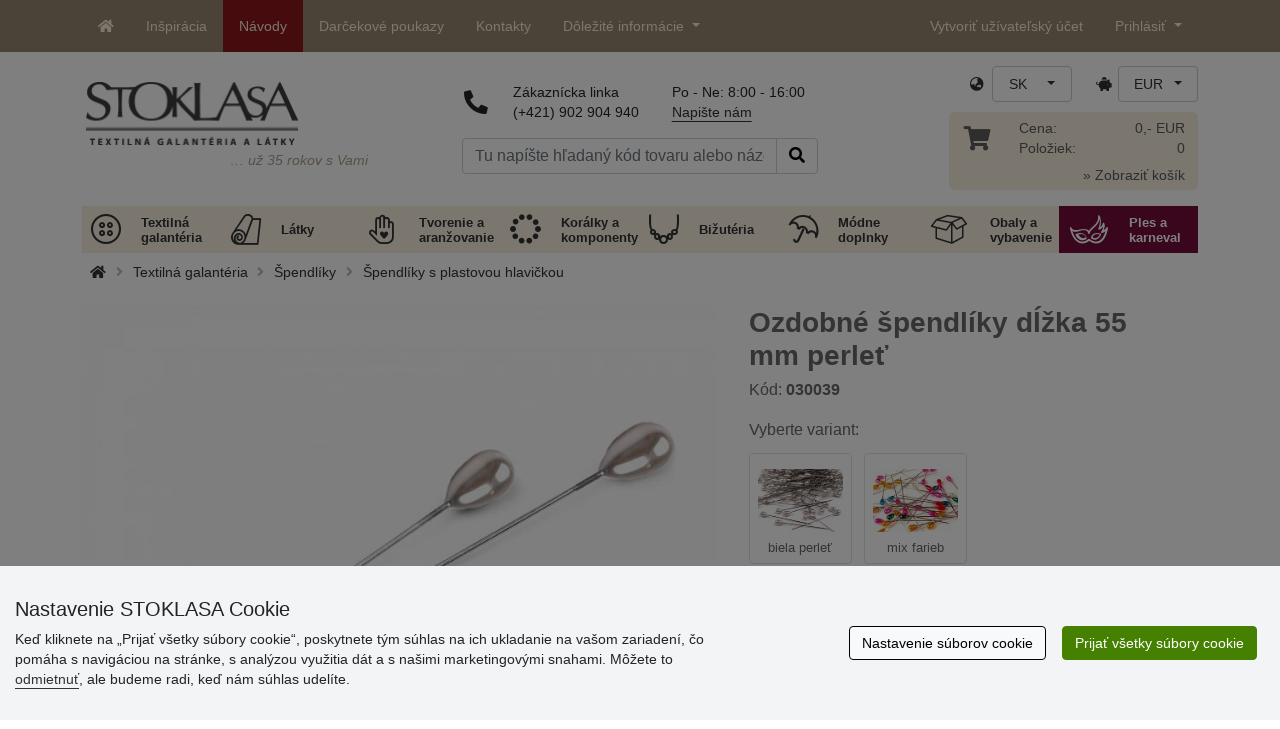

--- FILE ---
content_type: text/html; charset=UTF-8
request_url: https://www.stoklasa-sk.sk/ajax.php?luigisbox&typ=dkz
body_size: 524
content:
<div class='row mt-20' style='margin: 0 -5px;'><div class="col-6 col-lg-3 mt-3"> 
                  <div class="d-block rounded h-100 p-3 bg-white box-shadow">
                     <div class="row h-100">
                        <div class="align-self-start mb-2">
                           <a href="/zatvaracie-spendliky-dlzka-40-mm-x12674" data-track="product_click" title="Zatváracie špendlíky dĺžka 40 mm ">
                              <img class="img-responsive" src="https://cdn.stoklasa.cz/i/product/210_auto/630011_268942_1.jpg" alt="Bavlněná kabelka 38x24 cm" width="320" height="210" loading="lazy"> 
                           </a>
                        </div> 
                        <div class="align-self-start text-center fw-bold my-2">Zatváracie špendlíky dĺžka 40 mm </div>
                        <div class="align-self-end"> 
                           <div class="d-grid gap-2 col-12 mx-auto align-items-end"> 
                              <a class="btn btn-stoklasa my-2 py-md-2 fw-bold" href="/zatvaracie-spendliky-dlzka-40-mm-x12674" title="/zatvaracie-spendliky-dlzka-40-mm-x12674">Zobraziť</a> 
                           </div>
                        </div>
                     </div>
                  </div>
              </div><div class="col-6 col-lg-3 mt-3"> 
                  <div class="d-block rounded h-100 p-3 bg-white box-shadow">
                     <div class="row h-100">
                        <div class="align-self-start mb-2">
                           <a href="/zvinovaci-meter-srdce-dlzka-150-cm-x145219" data-track="product_click" title="Zvinovací meter srdce dĺžka 150 cm">
                              <img class="img-responsive" src="https://cdn.stoklasa.cz/i/product/210_auto/790084_63937_1.jpg" alt="Bavlněná kabelka 38x24 cm" width="320" height="210" loading="lazy"> 
                           </a>
                        </div> 
                        <div class="align-self-start text-center fw-bold my-2">Zvinovací meter srdce dĺžka 150 cm</div>
                        <div class="align-self-end"> 
                           <div class="d-grid gap-2 col-12 mx-auto align-items-end"> 
                              <a class="btn btn-stoklasa my-2 py-md-2 fw-bold" href="/zvinovaci-meter-srdce-dlzka-150-cm-x145219" title="/zvinovaci-meter-srdce-dlzka-150-cm-x145219">Zobraziť</a> 
                           </div>
                        </div>
                     </div>
                  </div>
              </div><div class="col-6 col-lg-3 mt-3"> 
                  <div class="d-block rounded h-100 p-3 bg-white box-shadow">
                     <div class="row h-100">
                        <div class="align-self-start mb-2">
                           <a href="/spendliky-so-sklenenou-hlavickou-dlzka-34-mm-x146652" data-track="product_click" title="Špendlíky so sklenenou hlavičkou dĺžka 34 mm">
                              <img class="img-responsive" src="https://cdn.stoklasa.cz/i/product/210_auto/030081_80679_1.jpg" alt="Bavlněná kabelka 38x24 cm" width="320" height="210" loading="lazy"> 
                           </a>
                        </div> 
                        <div class="align-self-start text-center fw-bold my-2">Špendlíky so sklenenou hlavičkou dĺžka 34 mm</div>
                        <div class="align-self-end"> 
                           <div class="d-grid gap-2 col-12 mx-auto align-items-end"> 
                              <a class="btn btn-stoklasa my-2 py-md-2 fw-bold" href="/spendliky-so-sklenenou-hlavickou-dlzka-34-mm-x146652" title="/spendliky-so-sklenenou-hlavickou-dlzka-34-mm-x146652">Zobraziť</a> 
                           </div>
                        </div>
                     </div>
                  </div>
              </div><div class="col-6 col-lg-3 mt-3"> 
                  <div class="d-block rounded h-100 p-3 bg-white box-shadow">
                     <div class="row h-100">
                        <div class="align-self-start mb-2">
                           <a href="/celokovove-spendliky-dlzka-16-mm-x154245" data-track="product_click" title="Celokovové špendlíky dĺžka 16 mm">
                              <img class="img-responsive" src="https://cdn.stoklasa.cz/i/product/210_auto/030088_213662_1.jpg" alt="Bavlněná kabelka 38x24 cm" width="320" height="210" loading="lazy"> 
                           </a>
                        </div> 
                        <div class="align-self-start text-center fw-bold my-2">Celokovové špendlíky dĺžka 16 mm</div>
                        <div class="align-self-end"> 
                           <div class="d-grid gap-2 col-12 mx-auto align-items-end"> 
                              <a class="btn btn-stoklasa my-2 py-md-2 fw-bold" href="/celokovove-spendliky-dlzka-16-mm-x154245" title="/celokovove-spendliky-dlzka-16-mm-x154245">Zobraziť</a> 
                           </div>
                        </div>
                     </div>
                  </div>
              </div></div>

--- FILE ---
content_type: text/javascript
request_url: https://www.stoklasa-sk.sk/js/moduly/dkz/zakaznik.min.js?1750167342
body_size: 4962
content:
function dkzOdpocetKupTed(t){var e,a=$("#dkzOdpocetSleva"),i=new Date,n=new Date,n=(n.setTime(t),n.getTime()-i.getTime());return n<0?(a.html(""),!1):(e=60*((n=60*((i=n/36e5)-Math.floor(i)))-Math.floor(n)),i=Math.floor(i).toString(),n=(n=Math.floor(n)).toString().length<2?"0"+n.toString():n.toString(),e=(e=Math.floor(e)).toString().length<2?"0"+e.toString():e.toString(),a.find(".odpocet").html(i+":"+n+":"+e),setTimeout("dkzOdpocetKupTed("+t+")",1e3),!0)}function zjistiVychoziPodkartuPodleUrl(){var t;return(t=location.hash.match(/^#id_s=(\d+)@id_b=(\d+)$/))?{variantId:t[1],packageId:t[2]}:null}function validateEmail(){var t=$("#dkzDiskuzeForm #dotazmail"),e=$("#dkzDiskuzeForm .errormail"),a=t.val(),i=a.indexOf("@"),n=a.lastIndexOf(".");if(i<1||n<i+2||n+2>=a.length)return t.css("border-color","red"),e.html(e.data("text")),setTimeout(function(){e.html("&nbsp;"),t.css("border-color","#ced4da")},1700),window.getSelection().removeAllRanges(),!1;e.html("&nbsp;"),t.css("border-color","#ced4da")}function formatujCenu(t){let e=pocetDesetinnychMist;3==e&&1<=t&&(e=2);t=t.toLocaleString("cs-CZ",{minimumFractionDigits:e,maximumFractionDigits:e}).split(",");let a=t[1];return 0==parseInt(a)&&(a="-"),t[0]+oddelovacDesetin+a+"&nbsp;"+mena}$(document).ready(function(){var t=zjistiVychoziPodkartuPodleUrl(),e=(new RychlyNakup("#dkzZakaznik",id_zbozi,dkz_varianty,jeNejmensiBaleniVychozi,t,vychoziIdVarianty,vychoziIdBaleni,jePrior),new HromadnyNakup("#dkzZakaznik",id_zbozi,dkz_varianty,jeNejmensiBaleniVychozi,vychoziIdBaleni,jePrior),$("#dkzTab")),t=(e.length&&e.on("click",".nav-link",function(){$("html, body").animate({scrollTop:e.offset().top-60},700),$.ajax({data:JSON.stringify({tab:$(this).attr("data-id")}),contentType:"application/json; charset=utf-8",type:"POST",dataType:"json",url:"/ajax.php?dkz-zakaznik-tab"})}),$("#dkzInspirace")),t=(t.length&&t.on("click",".separator",function(){$("#dkzInspirace .asynchronni").each(function(){$(this).find("img").attr("src",$(this).find("img").attr("data-img")).attr("data-img",null),$(this).find("a.fancy").attr("rel",$(this).find("a.fancy").attr("data-rel")).attr("data-rel",null),$(this).removeClass("asynchronni").show()}),$(this).remove()}),$("#dkzInspiraceNavody")),t=(t.length&&t.on("click",".separator",function(){$("#dkzInspiraceNavody .asynchronni").each(function(){$(this).find("img").attr("src",$(this).find("img").attr("data-img")).attr("data-img",null),$(this).find("a").attr("rel",$(this).find("a").attr("data-rel")).attr("data-rel",null),$(this).removeClass("asynchronni").show()}),$(this).remove()}),$("#dkzVzorniky"));t.length&&t.on("click","button",function(){var t={};t[$(this).data("id_specifikace")]={id_zbozi:$(this).data("id_zbozi"),id_barevnice:$(this).data("id_specifikace"),id_zbozi_baleni:$(this).data("id_baleni"),baleni_cena:$(this).data("vz_cena"),pocet_baleni:1},new KosikPlus($(this),t).addToCart()}),$("#dkzBaleni").length&&($("#dkzBaleni").on("click",".fotka-baleni-detail",function(t){t.stopPropagation()}),$("#dkzBaleni .fotka-baleni-detail").fancybox({titlePosition:"over",titleFormat:function(t){return'<div id="velikost_baleni">'+t+"</div>"},onStart:function(){$("#fancybox-right").siblings(".cislo_fotky").remove()},onClosed:function(){$("#fancybox-right").siblings(".cislo_fotky").remove()},onComplete:function(t,e){$("#fancybox-title").css({top:"20px",bottom:"auto"});t=$(t[e]);t.data("cislo-fotky")&&$('<div class="cislo_fotky">'+t.data("cislo-fotky")+"</div>").insertAfter("#fancybox-right")}})),$(".inspirace").length&&$(".inspirace .fancy").fancybox({onStart:function(){$("#fancybox-right").siblings(".ikonaPovedenaInspirace, .ikonaPublikovanaInspirace, .tlacitkoDetail, .cislo_fotky").remove()},onClosed:function(){$("#fancybox-right").siblings(".ikonaPovedenaInspirace, .ikonaPublikovanaInspirace, .tlacitkoDetail, .cislo_fotky").remove()},onComplete:function(t,e){t=$(t[e]),e=t.find(".ikonaPovedenaInspirace"),e.hasClass("nastaveni")&&e.clone().addClass("fbox").insertAfter("#fancybox-right"),e=t.find(".ikonaPublikovanaInspirace"),e.hasClass("nastaveni")&&e.clone().addClass("fbox").insertAfter("#fancybox-right"),e=t.siblings(".tlacitkoDetail").first(),e&&e.clone().insertAfter("#fancybox-right"),e=t.siblings(".cislo_fotky");e&&e.clone().insertAfter("#fancybox-right")}})});class KosikPlus{constructor(t,e){this.btnElement=t,this.successElement=$("#dkzModalAddToCartAlert"),this.products=e,this.limitFoto=5,this.alertShowTime=5400,this.productsImgs={}}addToCart(){let o=this;if(Object.keys(o.products).length<1||o.btnElement.hasClass("action"))return!1;o.btnElement.addClass("action");let a=o.btnElement.find(".fa-spinner"),i=o.btnElement.find(".fa-shopping-cart"),s=(i.addClass("d-none"),a.removeClass("d-none"),{event:"add_to_cart",ecommerce:{products:[]},_clear:!0});$.each(o.products,function(t,e){var a=$('.dkz_foto[data-id-barevnice="'+t+':1"]');a.length&&(o.productsImgs[t]=a.attr("data-image"),s.ecommerce.products.push({price:e.baleni_cena,color:t,size:dkz_varianty[t].packages[e.id_zbozi_baleni].hodnota,quantity:Number(e.pocet_baleni),id:zbozi_zkratka,brand:zbozi_brand,name:zbozi_nazev,categories:[zbozi_category],other_categories:"undefined",sale:"undefined",vatRate:"undefined",list_id:"10",list_name:"Produkt",list_index:"undefined"}))}),$.each(o.products,function(t,e){var a=$('#dkzVzorniky img[data-id_specifikace="'+t+'"]');a.length&&(o.productsImgs[t]=a.attr("src"))});var t=$("#hn-poznamka"),d=JSON.stringify(this.products),t={products:this.products,comment:t.length?t.val():""};$.ajax({url:"/ajax.php?dkz=kosik",method:"POST",dataType:"json",data:JSON.stringify(t),cache:!1,success:function(t){if(a.addClass("d-none"),i.removeClass("d-none"),o.btnElement.removeClass("action"),"OK"===t.stav){$("#smallbasketdata").html(t.kosik.cena+"<br>"+t.kosik.pocet),$("#smallbasketselect option:selected").text(t.kosik.nazev_aktivni+" ("+t.kosik.pocet+")");t=Object.keys(o.productsImgs).length;let i=$(".kosik-varianty-img");var e=i.find(".kosik-varianta-number");i.find(".kosik-varianta-img:not(.d-none)").remove(),e.addClass("d-none");let n=0;0<t&&$.each(o.productsImgs,function(t,e){n++;var a=i.find(".kosik-varianta-img.d-none").clone();if(a.find("img").attr("src",e),a.removeClass("d-none"),i.prepend(a),n===o.limitFoto)return!1});t=t-n,t=(0<t&&(e.find(".cislo").html("+"+t),e.removeClass("d-none")),o.successElement.removeClass("d-none"),setTimeout(function(){o.successElement.addClass("d-none")},o.alertShowTime),dataLayer.push(s),document.getElementById("modalPridaniDoKosiku"));$(window).width();new bootstrap.Offcanvas(t).show(),$("#modalPridaniDoKosikuHtml").html('<div class="w-100 h-100 d-flex align-items-center justify-content-center"><div class="spinner-border"></div></div>'),$.ajax({type:"POST",url:"ajax.php?luigisbox&typ=pridaniDoKosiku",data:{pridaneZbozi:d},success:function(t){$("#modalPridaniDoKosikuHtml").html(t)}})}}})}}class LoadDostupnostNaProdejnach{constructor(t){this.goodsId=t,this.boxElement=$("#dkzModalBaleniDostupnostProdejny")}load(){let e=this;if(void 0===e.goodsId||e.boxElement.hasClass("loaded"))return!1;$.ajax({url:"/ajax.php?zasobaProdejny",method:"POST",dataType:"json",data:{idZbozi:e.goodsId},cache:!1,success:function(t){"OK"===t.stav&&(e.boxElement.addClass("loaded"),new OvladejDostupnostNaProdejnach(t.sklady).load())}})}}class OvladejDostupnostNaProdejnach{constructor(t){this.sklady=t,this.boxElement=$("#dkzModalBaleniDostupnostProdejny"),this.boxElementTable=$("#dkzModalBaleniDostupnostProdejnyTable"),this.emptyElement=this.boxElement.find(".varianta-dostupnost-empty"),this.mj=this.boxElement.data("mj"),this.loadTable=!1,this.loadProdejna=!1,this.idProdejna=0,this.variants={},this.selected=[],this.bindEvents()}bindEvents(){let t=this;0<this.boxElement.find(".dostupnost-prodejny-typ").length&&this.boxElement.on("click",".dostupnost-prodejny-typ",function(){t.onTypChange($(this).data("typ"))}),0<this.boxElementTable.find(".dostupnost-prodejny-typ").length&&(this.loadTable=!0,this.boxElementTable.on("click",".dostupnost-prodejny-typ",function(){t.onTypChange($(this).data("typ"))})),this.boxElement.on("change",".prodejny-zmena",function(){t.onProdejnaChange($(this).data("mesto"))}),this.boxElement.on("change",".mesto-zmena",function(){t.onMestoChange($(this))})}onMestoChange(t){this.boxElement.find(".prodejny-mesto-"+t.data("id")).attr("checked",t.is(":checked")),this.onProdejnaChange(t.data("id"))}onProdejnaChange(t){let e=this;e.selected=[],e.boxElement.find(".prodejny-zmena:checked").each(function(t){e.selected[t]=$(this).data("id").toString()}),this.selected=e.selected;var a=new Date(Date.now()+31536e6).toUTCString();document.cookie="dkz_zak_prod_sel=".concat(JSON.stringify(this.selected),"; expires=").concat(a,"; path=/;"),e.boxElement.find(".prodejny-mesto-"+t).length===e.boxElement.find(".prodejny-mesto-"+t+":checked").length?this.boxElement.find("#mesto-"+t).attr("checked",!0):this.boxElement.find("#mesto-"+t).attr("checked",!1),this.onSkladChange()}onSkladChange(){let n=this;var t=n.selected.length;if(n.variants={},this.emptyHidden(),1===t)return n.boxElement.find(".collapse").addClass("d-none"),n.boxElement.find(".dkz-varianta").each(function(){var t=$(this).data("id-k2");!n.sklady[n.selected[0]].hasOwnProperty(t)||n.sklady[n.selected[0]][t]<=0?$(this).addClass("d-none"):($(this).removeClass("d-none").addClass("disabled").attr("data-bs-toggle",null),$(this).find(".fa-chevron-down").addClass("d-none"),$(this).find(".skladem-celkem").removeClass("d-none").html(n.sklady[n.selected[0]][t]+" "+n.mj))}),this.emptyControl(),!0;0===t&&(n.selected=Object.keys(n.sklady)),$.each(n.sklady,function(i,t){$.each(t,function(t,e){var a=n.boxElement.find("#vp-sklad-"+t+"-"+i);"0"<e&&-1!==jQuery.inArray(i.toString(),n.selected)?($(a).removeClass("d-none"),$(a).find(".skladem").html(e+" "+n.mj).removeClass("d-none"),n.variants[t]=!0):$(a).addClass("d-none")})}),n.boxElement.find(".dkz-varianta .skladem-celkem").addClass("d-none"),n.boxElement.find(".dkz-varianta .fa-chevron-down").removeClass("d-none"),n.boxElement.find(".dkz-varianta").each(function(){var t=$(this).data("id-k2");n.variants.hasOwnProperty(t)?($(this).removeClass("d-none disabled").attr("data-bs-toggle","collapse"),n.boxElement.find("#varianta-prodejny-"+t).removeClass("d-none")):($(this).addClass("d-none"),n.boxElement.find("#varianta-prodejny-"+t).addClass("d-none"))}),this.emptyControl()}load(){var t=$("#dkzHromadnyNakup"),e=t.data("prodejna");"0"<e&&(this.idProdejna=e.toString(),this.loadProdejna=!0,t.find("#prodejna-load").remove());let n=this;n.variants={},$.each(n.sklady,function(i,t){$.each(t,function(t,e){var a=n.boxElement.find("#vp-sklad-"+t+"-"+i);e<="0"?$(a).remove():($(a).find(".fa-spinner").remove(),$(a).find(".skladem").html(e+" "+n.mj).removeClass("d-none"),n.variants[t]=!0),n.loadTable&&n.boxElementTable.find("#table-vid-"+t+" .table-pid-"+i).html(e),n.loadProdejna&&n.idProdejna===i&&$("#dkzHromadnyNakup").find("#hn-vid-"+t).removeClass("d-none").find("span").html(e+" "+n.mj)})}),n.boxElement.find(".dkz-varianta").each(function(){var t=$(this).data("id-k2");n.variants.hasOwnProperty(t)?(n.boxElement.find(".fa-spinner").remove(),n.boxElement.find(".fa-chevron-down").removeClass("d-none")):(n.boxElement.find('.dkz-varianta[data-id-k2="'+t+'"]').remove(),n.boxElement.find("#varianta-prodejny-"+t).remove())}),n.selected=[],n.boxElement.find(".prodejny-zmena:checked").each(function(t){n.selected[t]=$(this).data("id").toString()}),this.selected=n.selected,0<this.selected.length?this.onSkladChange():this.emptyControl()}emptyControl(){0<this.boxElement.find(".dkz-varianta:not(.d-none)").length?this.emptyHidden():this.emptyShow()}emptyHidden(){this.emptyElement.addClass("d-none").removeClass("d-block")}emptyShow(){this.emptyElement.addClass("d-block").removeClass("d-none")}onTypChange(t){var e=new Date(Date.now()+31536e6).toUTCString(),e=(document.cookie="dkz_zak_prod_typ=".concat(t,"; expires=").concat(e,"; path=/;"),$("#dkzBaleniDostupnostProdejny .odkaz"));"tabulka"===t?e.attr("data-bs-target","#dkzModalBaleniDostupnostProdejnyTable"):e.attr("data-bs-target","#dkzModalBaleniDostupnostProdejny")}}class HlidaciPes{constructor(t){this.goodsId=t,this.boxElement=$("#dkzModalHlidaciPes"),this.souhlasElement=this.boxElement.find("#dkzPesSouhlas"),this.error=this.boxElement.find("#dkzPesError"),this.btnPes=this.boxElement.find("#dkzBtnHlidaciPes"),this.icoPreloader=this.boxElement.find(".fa-spinner"),this.icoPes=this.boxElement.find(".fa-dog"),this.icoOk=this.boxElement.find(".fa-check"),this.zbb={},this.email=void 0}save(){let e=this;if(void 0===e.goodsId)return!1;e.email=e.boxElement.find("#hlidej-email").val();return void 0!==e.email&&""!==e.email.trim()&&/^\b(?:[a-z0-9!#$%&'*+/=?^_`{|}~-]+(?:\.[a-z0-9!#$%&'*+/=?^_`{|}~-]+)*|"(?:[\x01-\x08\x0b\x0c\x0e-\x1f\x21\x23-\x5b\x5d-\x7f]|\\[\x01-\x09\x0b\x0c\x0e-\x7f])*")@(?:(?:[a-z0-9](?:[a-z0-9-]*[a-z0-9])?\.)+[a-z0-9](?:[a-z0-9-]*[a-z0-9])?|\[(?:(?:25[0-5]|2[0-4][0-9]|[01]?[0-9][0-9]?)\.){3}(?:25[0-5]|2[0-4][0-9]|[01]?[0-9][0-9]?|[a-z0-9-]*[a-z0-9]:(?:[\x01-\x08\x0b\x0c\x0e-\x1f\x21-\x5a\x53-\x7f]|\\[\x01-\x09\x0b\x0c\x0e-\x7f])+)\])\b$/i.test(e.email)?0<e.souhlasElement.length&&e.souhlasElement.is(":not(:checked)")?(e.error.html(e.error.attr("data-souhlas")),setTimeout(function(){e.error.html("&nbsp;")},1200),!1):(e.icoPes.addClass("d-none"),e.icoPreloader.removeClass("d-none"),e.boxElement.find(".hlidej:checked").each(function(){var t=$(this).val();e.zbb[t]=t}),void $.ajax({url:"/ajax.php?hlidaci-pes",method:"POST",dataType:"json",data:{idZbozi:e.goodsId,zbb:e.zbb,email:e.email},cache:!1,success:function(t){"OK"===t.stav&&(e.icoPreloader.addClass("d-none"),e.icoOk.removeClass("d-none"),e.btnPes.addClass("btn-success").removeClass("btn-stoklasa"),setTimeout(function(){e.icoOk.addClass("d-none"),e.icoPes.removeClass("d-none"),e.btnPes.addClass("btn-stoklasa").removeClass("btn-success")},1500))}})):(e.error.html(e.error.attr("data-email")),setTimeout(function(){e.error.html("&nbsp;")},1700),!1)}}class Kombinace{constructor(t,e){this.limit=10,this.cssLeft=88,this.cssTop=20,this.elMixer=$("#mixer-draggable"),this.elModal=$("#dkzModalMixer"),this.txtDetail=t,this.txtDelete=e,this.data=[],this.ids=[],this.bindEvents()}initDraggable(){$(function(){$("#dkzModalMixer .mixer-card-box").draggable({cursor:"move",stack:".mixer-card-box",containment:"#mixer-draggable",scroll:!1})})}bindEvents(){let t=this;$("#dkzRightBox").on("click","#dkzVariantyMixer",function(){$(this).hasClass("disabled")||t.onVariantMixerClick()}),this.elModal.on("click",".mixer-card-url span.btn",function(){t.onVariantMixerRemove($(this).attr("data-id"))}),this.elModal.on("click",".modal-footer span.btn",function(){$(this).hasClass("remove-all")&&t.onVariantMixerRemoveAll(),$(this).hasClass("title-show")&&t.onVariantInfoShow(),$(this).hasClass("title-hide")&&t.onVariantInfoHide()})}onVariantMixerClick(){var t=$("#dkzVariantySelected .dkz-varianta").attr("data-id");void 0===t?this.loadBox():this.addVariant(t)}onVariantMixerRemove(t){this.removeVariant(t)}onVariantMixerRemoveAll(){this.removeAllVariants()}onVariantInfoShow(){$("#dkzModalMixer .mixer-card-box .mixer-card-title").addClass("active"),$("#dkzModalMixer .modal-footer span.title-show").addClass("d-none"),$("#dkzModalMixer .modal-footer span.title-hide").removeClass("d-none")}onVariantInfoHide(){$("#dkzModalMixer .mixer-card-box .mixer-card-title").removeClass("active"),$("#dkzModalMixer .modal-footer span.title-hide").addClass("d-none"),$("#dkzModalMixer .modal-footer span.title-show").removeClass("d-none")}refreshData(){let e=this;$.ajax({url:"/ajax.php?dkz-zakaznik-mixer",method:"GET",dataType:"json",cache:!1,success:function(t){"OK"===t.stav&&(e.setIds(t.ids),e.setData(t.items),e.loadBox())}})}loadBox(){this.elMixer.html("");let t=0,e=0;for(var a in this.data){var i=this.renderBox();i.attr("data-id",this.data[a].id).css({left:t,top:e}),i.find("img").attr("src",this.data[a].img),i.find(".mixer-card-title span").html(this.data[a].zkratka+" - "+this.data[a].varianta),i.find(".mixer-card-url a.btn").attr("href",this.data[a].url),i.find(".mixer-card-url span.btn").attr("data-id",this.data[a].id),this.elMixer.append(i),t+=this.cssLeft,e+=this.cssTop}this.initDraggable(),this.elModal.modal("show")}renderBox(){return $('<div class="mixer-card-box p-0"><div class="mixer-card-img p-0"><img alt="" src="" width="260" height="195"><div class="mixer-card-title p-0"><span></span></div></div><div class="mixer-card-url d-flex bg-light p-0"><a class="btn col" href="">'+this.txtDetail+'</a><span class="btn col">'+this.txtDelete+"</span></div></div>")}removeVariant(t){for(var e in this.setIds(this.getCookie()),this.ids)this.ids[e]===t&&this.ids.splice(e,1);for(var e in this.data)this.data[e].id===t&&this.data.splice(e,1);this.elMixer.find('.mixer-card-box[data-id="'+t+'"]').fadeOut(300,function(){$(this).remove()}),this.setCookie()}removeAllVariants(){this.ids=[],this.data=[],this.setCookie(),this.elModal.modal("hide"),this.elMixer.html("")}addVariant(t){this.setIds(this.getCookie()),-1===this.ids.indexOf(t)&&(this.ids.length===this.limit&&this.ids.splice(0,1),this.ids.push(t),this.setCookie()),this.refreshData()}setCookie(){var t=new Date(Date.now()+31536e6).toUTCString();document.cookie="dkz_zak_mixer=".concat(JSON.stringify(this.ids),"; expires=").concat(t,"; path=/;")}getCookie(){var a=document.cookie?document.cookie.split("; "):[];for(let t=0,e=a.length;t<e;t++){var i=a[t].split("=");if("dkz_zak_mixer"===i.shift()){i=i.join("=");if("undefined"!==i)return JSON.parse(i);break}}return[]}setData(t){this.data=t}setIds(t){this.ids=t}}

--- FILE ---
content_type: text/javascript
request_url: https://www.stoklasa-sk.sk/js/main.min.js?1768297647
body_size: 9248
content:
var filtr_vyhledavani_aktivni=!1;function zakliknoutViditelneRadio(a){$(a).each(function(){var a;$(this).is(":visible")&&(a=jQuery.Event("click"),$(this).trigger(a),a=jQuery.Event("change"),$("#pocBaleni").trigger(a))})}function prepniLeveMenu(a,t){for(var e=$(a).next();e.hasClass("leftMenuSub");)t?e.toggle(t):e.toggle(),e=e.next()}function naseptavac(){var a,t=$(".searchText:focus").val();return $("#LB").is(":checked")&&(a=$("#LB").val()),$.ajax({type:"POST",url:"/ajax.php?naseptavac=1",data:{fraze:t,lb:a},success:function(a){$(".naseptavac").detach(),$(".rozsireneHledani").append(a);$(".naseptavac_sloupec").length;a=$(".naseptavac_sloupec"),2==$(a).length&&$(a[0]).after("<div class='svislitko'></div>"),3==$(a).length&&$(a[0]).after("<div class='svislitko'></div>"),a=$(".naseptavac").css("height");$(".svislitko").css("height",a),"function"==typeof EEViewChange&&EEViewChange()}}),!0}function odpocetKupTed(a,t){t=t||"",today=new Date,(BigDay=new Date).setTime(a),msPerHour=36e5,(timeLeft=BigDay.getTime()-today.getTime())<0?$("#odpocitavadlo"+t).html("00:00:00"):(e_hrsLeft=timeLeft/msPerHour,hrsLeft=Math.floor(e_hrsLeft),minsLeft=Math.floor(60*(e_hrsLeft-hrsLeft)),hrsLeft,e_minsLeft=60*(e_hrsLeft-hrsLeft),secLeft=Math.floor(e_hrsLeft),secLeft=Math.floor(60*(e_minsLeft-minsLeft)),nula=secLeft<10?"0":"",nula2=minsLeft<10?"0":"",Temp3=hrsLeft+":"+nula2+minsLeft+":"+nula+secLeft,$("#odpocitavadlo"+t).html(Temp3),timerID=setTimeout("odpocetKupTed("+a+',"'+t+'")',1e3))}function getHttpGet(a){for(var t,e=window.location.href.slice(window.location.href.indexOf("?")+1).split("&"),i=0;i<e.length;i++)if((t=e[i].split("="))[0]==a)return t[1];return""}function prepareUcho2(){$(window).width()<1276?$(window).width()<1016?$("#ucho2").hide():($("#ucho2").show(),$(".ucho2info").hide(),$("#ucho2").css("right","-137px")):($(".ucho2info").show(),$("#ucho2").show(),$("#ucho2").css("right","0px"))}function zobrazSkryj(a,t){"none"==(blok=document.getElementById(a)).style.display?blok.style.display=t:blok.style.display="none"}function nacist_dalsi_stranku(t){var a=$("#vyhledavani_filtr");$("#dalsi_stranka").hide(),$("#dalsi_stranka_nacitani").show(),dalsi_strana_start++,$.ajax({type:"POST",url:encodeURI(t)+"&seznam_ajax",data:a.serialize(),cache:!1}).done(function(a){$(".respSeznamZboziDlazdice").append(a+'<script type="text/javascript" src="js/vyber.min.js?3"><\/script>'),$("#dalsi_stranka").show(),$("#dalsi_stranka_nacitani").hide(),-1==(dalsi_strana_konec=$($.parseHTML(a)).find("#posledni_stranka2").attr("alt"))&&$("#dalsi_stranka").hide(),filtr_vyhledavani_aktivni&&$(".strankovani_dalsi_stranka").hide();a="/"+encodeURI(t);window.history.replaceState({scrollTopId:"dkz"},"",a)})}function nacti_stranku_filtr(){var a=$("#vyhledavani_filtr");$("#dalsi_stranka").hide(),$("#dalsi_stranka_nacitani").show(),$(".respSeznamZboziDlazdice").html(""),dalsi_strana_start=2;var t=document.URL.split("?");void 0===t[1]&&(t[1]=""),$.ajax({type:"POST",url:"?seznam_ajax&btnVyhledavani&"+encodeURI(t[1]),data:a.serialize(),cache:!1}).done(function(a){$(".respSeznamZboziDlazdice").html(a+'<script type="text/javascript" src="js/vyber.min.js?3"><\/script>'),$("#dalsi_stranka").show(),$("#dalsi_stranka_nacitani").hide(),-1==(dalsi_strana_konec=$($.parseHTML(a)).find("#posledni_stranka2").attr("alt"))&&$("#dalsi_stranka").hide(),$(".strankovani_dalsi_stranka").hide(),filtr_vyhledavani_aktivni=!0})}function obnovFiltrVyhledavani(){var a=document.URL.split("?"),t=(void 0===a[1]&&(a[1]=""),$("#vyhledavani_filtr")),e=!1;$(".ui-slider-range").each(function(a){"rgb(0, 255, 0)"==$(this).css("background-color")&&(e=!0)}),$('input[name="slevyVyprodej"]').is(":checked")||!$("input[name=barva][value=zrusitvyber]").is(":checked")||e?$("#vyhledavani_rozmery_aktivni").show():$("#vyhledavani_rozmery_aktivni").hide(),$('input[name="vytvarne_techniky[]"]').is(":checked")?$("#vyhledavani_vytvarne_technky_aktivni").show():$("#vyhledavani_vytvarne_technky_aktivni").hide(),$('input[name="slozeni[]"]').is(":checked")?$("#vyhledavani_slozeni_aktivni").show():$("#vyhledavani_slozeni_aktivni").hide();for(var i=1;i<9;i++)$("#vyhledavani_skupina"+i+' > input[name="specialni_anotace[]"]').is(":checked")?$("#vyhledavani_skupina"+i+"_aktivni").show():$("#vyhledavani_skupina"+i+"_aktivni").hide();$('input[name="certifikaty[]"]').is(":checked")?$("#vyhledavani_certifikaty_aktivni").show():$("#vyhledavani_certifikaty_aktivni").hide(),$.ajax({type:"POST",url:"?seznam_ajax&vyhledavani&"+encodeURI(a[1]),data:t.serialize(),cache:!1}).done(function(a){$("#vyhledavani_dalsi").html($($.parseHTML(a)).find("#vyhledavani_dalsi").html()),$("#vyhledavani_vytvarne_technky").html($($.parseHTML(a)).find("#vyhledavani_vytvarne_technky").html()),$("#vyhledavani_slozeni").html($($.parseHTML(a)).find("#vyhledavani_slozeni").html());for(var t=1;t<9;t++)$("#vyhledavani_skupina"+t).html($($.parseHTML(a)).find("#vyhledavani_skupina"+t).html());0<$("#vyhledavani_certifikaty").length&&$("#vyhledavani_certifikaty").html($($.parseHTML(a)).find("#vyhledavani_certifikaty").html()),$(".tlacitko_filtrovat_pocet").val($($.parseHTML(a)).find("#popis_tlacika").html())})}function resetovatFiltrVyhledavani(){location.reload()}function zobrazFiltrZbozi(){1==$("#tabs_vyhledavani").is(":visible")?($("#tabs_vyhledavani").hide(),$("#btn_rozsireny_filtr_zbozi").removeClass("dropup")):($("#tabs_vyhledavani").show(),$("#btn_rozsireny_filtr_zbozi").addClass("dropup"))}function zavrit_hlaska_vic_nez_100_polozek(){document.cookie="vic_nez_100_polozek=0; Path=/;",parent.jQuery.fancybox.close()}function ZobrazDokladZProdejny(a,t,e){$.ajax({type:"POST",url:"ajax.php?ZobrazDokladZProdejny",data:{id_dokladu:a,id_prodejny:t,id_pokladny:e},success:function(t){$("#ZobrazDokladZProdejny").html(t),$("#ZobrazDokladZProdejny").dialog({width:350,modal:!0,buttons:{Ok:function(){$(this).dialog("close")},Tisk:function(){var a=window.open("","new div","height=800,width=800");return a.document.write("<html><head><title></title>"),a.document.write("</head><body >"),a.document.write(t),a.document.write("</body></html>"),a.print(),a.close(),!0}}})}})}function TiskKuponu(a,t,e,i){var n=window.open("","new div","height=800,width=800");n.document.write("<html><head><title></title>"),n.document.write("</head><body>"),n.document.write('<img style="width:369px"  onload="window.print();" src="https://www.stoklasa.cz/obr_kupon.php?typ='+i+"&ean="+a+"&platnost="+e+'">'),n.document.write("</body></html>")}function loadCallBox(){$.ajax({url:"/ajax.php?load-call-box=1",method:"POST",dataType:"json",data:{hash:"bd701dff7f02778856a50002e4caae72"},cache:!1,success:function(a){"ok"===a.stav&&($("#callrequest").html(a.html),$("#callrequest").find(".stoklasa-select").selectpicker({width:"100%",windowPadding:[50,0,0,0]}))}})}function openCallBox(){""===$("#callrequest").html()&&loadCallBox(),$("#callrequest-icon").fadeOut(),$("#callrequest").addClass("open"),$.cookie("hidecallrequest","show",{expires:7,path:"/"})}function closeCallBox(){$("#callrequest").removeClass("open"),$("#callrequest-icon").fadeIn(),$.cookie("hidecallrequest","hide",{expires:7,path:"/"})}function postCallBox(){form=$("#form-callrequest"),button=$(".btn",form),(error=$(".error",form)).html("").hide(),button.prop("disabled",!0),$.ajax({type:"POST",dataType:"json",url:"/kontakt?callrequest",data:form.serialize(),success:function(a){"success"===a.status?(error.html("").hide(),form.find("#phone").val(""),alert(a.message)):error.html(a.message).show()},error:function(){alert("error")},complete:function(){button.prop("disabled",!1)}})}function jeObrazekTmavy(a){for(var t=document.createElement("canvas"),t=(t.width=a.width,t.height=a.height,t.getContext("2d")),e=(t.drawImage(a,0,0,a.width,a.height),Math.round(a.width/5)),i=Math.round(a.height/5),n=t.getImageData(a.width-e,0,e,i),o=0,s=0;s<n.data.length;s+=4)o+=.2126*n.data[s]+.7152*n.data[s+1]+.0722*n.data[s+2];return o/(e*i)<128}function filtrProdejny(a,t){$("div").filter("."+a).hide(),$("div").filter("."+t).show(1e3)}$.expr[":"].icontains=$.expr.createPseudo(function(t){return function(a){return 0<=$(a).text().toUpperCase().indexOf(t.toUpperCase())}}),$(function(){var a=!0,t=$(".searchText").val(),e=($('#specification .dkz_dostupnost_neznama [data-toggle="tooltip"]').tooltip(),$('#specification .dkz_dostupnost_neznama [data-toggle="tooltip"]').click(function(){$(this).tooltip("toggle")}),$(".staticka a[href*=\\#]").on("click",function(){var a,t;if("#"!=$(this).attr("href"))return a=".staticka "+$.attr(this,"href"),t=".staticka a[name='"+$.attr(this,"href").replace("#","").toLocaleString()+"']",void 0!==$(a).offset()?($("html,body").animate({scrollTop:$(a).offset().top-70},1e3),!0):void 0!==$(t).offset()&&($("html,body").animate({scrollTop:$(t).offset().top-70},1e3),!0)}),$(".searchText").focus(function(){a&&$(this).val(""),$(".rozsireneHledani").show(200)}),$(".searchText").blur(function(){a=""==$(this).val()&&($(this).val(t),!0)}),$(".fancybox-item")),i=(e[0]&&e.fancybox(),$(document).on("click",".leftMenuMain",function(){prepniLeveMenu(this,"slow")}),$(".leftMenuSub.aktivni").each(function(){for(var a=$(this).prev();;){if(a.hasClass("leftMenuMain")){prepniLeveMenu(a);break}a=a.prev()}}),$(".noJavascriptMessage").addClass("hidden"),$(".javascript-hidden").removeClass("javascript-hidden"),prepareUcho2(),$(window).resize(function(){prepareUcho2()}),$("input[name=FormDiskSubmit]").parents("form").submit(function(){var t=$("input[name=FormDiskSubmit]").parents("form");$.ajax({type:"POST",url:"ajax.php?checkSend=0",async:!1,success:function(a){return $(t).append(a),!0}})}),$("body").mousedown(function(a){$(a.target).parents(".searchForm").length||$(".rozsireneHledani").hide(80)}),$("#jmeno").focusin(function(){$("#bubble").html(text_2658);var a=$(this).position();$("#bubble").css("top",a.top+"px"),$("#bubble").css("left",a.left+145+"px"),$("#bubble").show("fast")}),$(":input").focusout(function(){$("#bubble").hide("fast")}),$(".respSeznamZboziDlazdice .vyprodano,.respSeznamZboziDlazdice .skladem,.dlazdiceBezNakupu .skladem").each(function(){$(this).hover(function(){var a=$(this).position(),t=$(this).children("span");t.css("top",a.top+21+"px"),t.css("left",a.left+"px"),t.show()},function(){$(this).children("span").hide()})}),$(".napovedaDodani").hover(function(){$(this).siblings(".bubble").show()},function(){$(this).siblings(".bubble").hide()}),$('select[name="id_specifikace"]').live("change",function(){var t,e=$(this).val(),a=$(this).attr("id").match(/id_specifikace_(\d*)$/),i=$(this).parents(".product").find(".zbozi_hlavicka_odkaz .img-responsive"),n=($(this).parents(".product").find(".zbozi_hlavicka_odkaz .img-ikonka-akce").attr("style","display:none"),i.attr("src")),o=$(this).find(":selected").data("sleva"),s=$(this).parents(".product").find(".div-fotky-priznak");s.attr("class","div-fotky-priznak"),s.find(".sleva_varianty").remove(),-1!=e?(/fotkaAkce.php/.test(n)?(i.attr("src","fotkaAkce.php?id="+a[1]+"&middle&barevnice="+e),i.attr("data-alt-src2","fotkaAkce.php?id="+a[1]+"&middle&barevnice="+e)):$("#id_barevnice_"+e).length&&(i.attr("src",$("#id_barevnice_"+e).val()),i.attr("data-alt-src2",$("#id_barevnice_"+e).val()),$("#id_barevnice_"+e).data("wm-class"))&&s.addClass($("#id_barevnice_"+e).data("wm-class")),0<o&&(n=$("#id_barevnice_"+e).data("barva-vodoznaku"),-1!==$.inArray(n,["b","w"])?s.append('<div class="sleva_varianty sleva_varianty_'+n+'">-'+o+"%</div>"):((t=new Image).crossOrigin="",t.onload=function(){var a="b";jeObrazekTmavy(t)&&(a="w"),$("#id_barevnice_"+e).data("barva-vodoznaku",a),s.append('<div class="sleva_varianty sleva_varianty_'+a+'">-'+o+"%</div>")},t.src=i.attr("src")))):(i.attr("src",$(this).parent().find(".id_barevnice_0").val()),i.attr("data-alt-src2",$(this).parent().find(".id_barevnice_0").val()),$(this).parent().find(".id_barevnice_0").data("wm-class")&&s.addClass($(this).parent().find(".id_barevnice_0").data("wm-class"))),i.unbind("mouseenter mouseleave")}),$(document).on("submit",".respSeznamZboziDlazdice .formular",function(a){"true"==$(this).find(".koupit").attr("data-zakaznakupu")?(alert($(this).find(".koupit").attr("title")),a.preventDefault(),a.stopImmediatePropagation()):0<$(this).find(".seznam_volba_specifikace").length&&-1==$(this).find(".seznam_volba_specifikace option:selected").val()?(alert(text2726),a.preventDefault(),a.stopImmediatePropagation()):/^\d+([\.\,]\d{1,1})?$/.exec($(this).find('input[name="pocBaleni"]').val())||(alert(text2647),a.preventDefault(),a.stopImmediatePropagation())}),null);$(".searchText").live("keyup focus",function(){null!=i&&clearTimeout(i),i=setTimeout(function(){naseptavac()},200)}),$("#LB").on("change",function(){$('.searchText[name="text"]').focus()}),$(".searchForm").submit(function(){var a=$(this).find(".searchText");return""!=a.val().trim()||(a.css("border","1px solid red"),a.focus(),!1)}),$("#tabulkakontaktu_filter").bind("keyup",function(){trs=$("table.tabulkakontaktu td.col1:icontains('"+$(this).val()+"')").parent(),odd=$("table.tabulkakontaktu td.col1:icontains('"+$(this).val()+"')").parents(".oddeleni-wrap"),$("table.tabulkakontaktu tr").hide(),$(".oddeleni-wrap").hide(),trs.finish().show(),odd.finish().show(),0<$(this).val().length?$("#tabulkakontaktu_filter_reset").fadeIn():$("#tabulkakontaktu_filter_reset").fadeOut()}),$("#tabulkakontaktu_filter_reset").bind("click",function(){$("#tabulkakontaktu_filter").val("").trigger("keyup")}),$(".moznostiDopravy #statDopravy").live("change",function(){$(this).after(" <img src='img/ajax-loader.gif' />");var a=$(this).siblings(".dopravy"),a=($(a).append("<div class='prekryti'></div>"),$(a).find(".prekryti").width($(a).outerWidth()),$(a).find(".prekryti").height($(a).outerHeight()),$(this).siblings("#jazykDopravy").val()),t=$(this).siblings("#menaDopravy").val();$.ajax({type:"POST",url:"ajax.php?moznostiDopravy",data:{stat:$(this).val(),jazyk:a,mena:t},success:function(a){$(".moznostiDopravy").html(a)}})}),$("#messagePopup").length&&$("#messagePopup").dialog({width:400,modal:!0,buttons:{Ok:function(){$(this).dialog("close")}}}),$("input[name='dpd_ps_ulice'], input[name='dpd_ps_mesto'], input[name='dpd_ps_psc']").on("blur",function(){$.ajax({type:"GET",url:"http://pickup.dpd.cz/api/get-parcel-shops-by-address?address="+$("input[name='dpd_ps_mesto']").val()+"%2C+"+$("input[name='dpd_ps_ulice']").val()+"%2C+"+$("input[name='dpd_ps_psc']").val()+"&limit=6",timeout:3e3,success:function(a){var t=JSON.parse(a);$("select[name='dpd_ps_misto_ajax']").html("");for(var e=0;e<t.data.items.length;e++)$("select[name='dpd_ps_misto_ajax']").append("<option value='"+t.data.items[e].id+"'>"+t.data.items[e].city+", "+t.data.items[e].street+", "+t.data.items[e].house_number+" - "+t.data.items[e].company+"</option>")},error:function(){$(".dpd-simple").css("display","block"),$(".dpd-ajax").css("display","none")}})}),$("select[name='dpd_ps_misto_ajax']").on("change",function(){$.ajax({type:"GET",url:"http://pickup.dpd.cz/api/get-parcel-shop-by-id?id="+$(this).val(),success:function(a){0==JSON.parse(a).data.cardpayment_allowed?$(".dpd-parcelshop-upozorneni").css("display","block"):$(".dpd-parcelshop-upozorneni").css("display","none")}})}),$("select[name='dpd_ps_misto_simple']").on("change",function(){$.ajax({type:"GET",url:"ajax.php?dpd_parcelshop_platba_kartou="+$(this).val(),success:function(a){"0"==a?$(".dpd-parcelshop-upozorneni").css("display","block"):$(".dpd-parcelshop-upozorneni").css("display","none")}})}),$("#TopBar .navbar-toggler").on("click",function(){$("#navbarMenu").collapse("hide"),$("#navbarUserLogin").collapse("hide"),$("#navbarUserDetail").collapse("hide"),$("#navbarUserLoged").collapse("hide"),$("#navbarLangCurr").collapse("hide")}),$("#categoryMenu").on("click",".dropdown:not(.loaded)",function(){$(this).find("ul li img[data-src]").each(function(){$(this).attr("src",$(this).attr("data-src")).removeAttr("data-src")}),$(this).addClass("loaded")}),$(".nav .dropdown-menu").click(function(a){a.stopPropagation()}),$(".dropdown-menu a").click(function(){$(this).hasClass("chzn-single")||$(this).parents(".dropdown").removeClass("open")}),$("body").on("click",function(a){$("#navbarUserLogin").is(a.target)||0!==$("#navbarUserLogin").has(a.target).length||0!==$(".show").has(a.target).length||$("#navbarUserLogin").removeClass("show")}),$("form").submit(function(){let e=$(this);$.each(["input[name='btnExportDoK2']","button[name='btnZaplatitPayu']","input[name='btnUlozitKupon']","input[name='btnPridatKuponSlevaVMene']","input[name='btnPridatJednorazoveKupony']","input[name='btnUlozObjednavku']","#btnZaplatit"],function(a,t){if(e.find(t)){let a=$(t);a.css("pointer-events","none"),setTimeout(function(){a.css("pointer-events","auto")},2e3)}})}),$("#uvodniObj").on("show.bs.collapse",function(){var a=$(this).siblings("h2").find("a");$(a).blur(),$(a).find("span").removeClass("fa-angle-down").addClass("fa-angle-up"),$.get("ajax.php?rozbalitUvodniObj=1")}),$("#uvodniObj").on("hide.bs.collapse",function(){var a=$(this).siblings("h2").find("a");$(a).blur(),$(a).find("span").removeClass("fa-angle-up").addClass("fa-angle-down"),$.get("ajax.php?rozbalitUvodniObj=0")}),$("#formNapisteNam").submit(function(){var t=$("#formNapisteNam");$.ajax({type:"POST",url:"ajax.php?checkSend=0",async:!1,success:function(a){return $(t).append(a),!0}})}),$(".dkz_volba_baleni-spec").change(function(){var a=$(this).find(":checked").attr("data-skladem"),t=$("#dkz_zobraz_specifikaci_skladem-"+$(this).attr("data-id")),e="data-text",e=("1"==$(this).find(":checked").attr("data-metraz")&&(e="data-text-metraz"),t.attr(e).replace("$1",a)),a=$(this).find(":checked").attr("data-skladem-nenabaleno");0<a&&(e+="<br> + "+(t=$("#dkz_zobraz_specifikaci_skladem-"+$(this).attr("data-id"))).attr("data-text-nenabaleno").replace("$1",a)),t.html(e),1==$(this).find(":checked").attr("data-nedostupne")?($(this).closest(".ramContent1").find(".dkz_spec_form").hide(),$(this).closest(".ramContent1").find(".dkz_spec_form_nedostupne").show()):($(this).closest(".ramContent1").find(".dkz_spec_form").show(),$(this).closest(".ramContent1").find(".dkz_spec_form_nedostupne").hide())}),$(".dkz_volba_baleni-spec").each(function(a){var t=$(this).find(":checked").attr("data-skladem"),e=$("#dkz_zobraz_specifikaci_skladem-"+$(this).attr("data-id")),i="data-text",i=("1"==$(this).find(":checked").attr("data-metraz")&&(i="data-text-metraz"),e.attr(i).replace("$1",t)),t=$(this).find(":checked").attr("data-skladem-nenabaleno");0<t&&(i+="<br> + "+(e=$("#dkz_zobraz_specifikaci_skladem-"+$(this).attr("data-id"))).attr("data-text-nenabaleno").replace("$1",t)),e.html(i);1==$(this).find(":checked").attr("data-nedostupne")&&($(this).closest(".ramContent1").find(".dkz_spec_form").hide(),$(this).closest(".ramContent1").find(".dkz_spec_form_nedostupne").show());t=$(this).val();$(this).parents(".ram_box").find(".dkz_cena_spec_").removeClass("dkzvisible").hide(),$(this).parents(".ram_box").find(".dkz_cena_spec_"+t).addClass("dkzvisible").show()}),$(".reklamace_obr").length&&$.isFunction($.fancybox)&&$(".reklamace_obr").fancybox(),$("#hlaska_vic_nez_100_polozek").fancybox(),0<$("#hlaska_vic_nez_100_polozek").length&&($("#hlaska_vic_nez_100_polozek_div").show(),$("#hlaska_vic_nez_100_polozek").fancybox({modal:!0,centerOnScroll:!0}).click()),$(".prepinani_kosiku").change(function(){$.ajax({type:"POST",data:{prepnout_kosik:$(this).val()},success:function(a){location.reload()}})}),navigator.share&&"ontouchstart"in document.documentElement&&($(".share-root").each(function(){$(this).html('<button class="share"><img src="/img/share.svg" />'+text2684+"</button>")}),$(".share-root").on("click",function(a){a.preventDefault();var a=document.location.href,t=document.querySelector("link[rel=canonical]");null!==t&&(a=t.href),navigator.share({title:document.title,url:a}).then(function(){dataLayer.push({event:"share"})})})),$(".dkz_balbox").on("click",function(){"metraz"==$(this).attr("data-typ")?($(".dkz_na_rozmer_baleni").css("display","none"),$(".dkz_na_rozmer_metraz").css("display","block"),zakliknoutViditelneRadio(".dkz_na_rozmer_metraz"),$("#dkz_mnozstvi_header").html($("#dkz_mnozstvi_header").attr("data-text-metraz")),$("#pocBaleni").val(.5),$("#pocBaleni").attr("data-jen-cela-cisla","0"),$("#nespravny_pocBaleni").val($("#nespravny_pocBaleni").attr("data-alt-desetine-cisla"))):"baleni"==$(this).attr("data-typ")&&($(".dkz_na_rozmer_baleni").css("display","block"),$(".dkz_na_rozmer_metraz").css("display","none"),zakliknoutViditelneRadio(".dkz_na_rozmer_baleni"),$("#dkz_mnozstvi_header").html($("#dkz_mnozstvi_header").attr("data-text-kusy")),$("#pocBaleni").val(1),$("#pocBaleni").attr("data-jen-cela-cisla","1"),$("#nespravny_pocBaleni").val($("#nespravny_pocBaleni").attr("data-alt-cela-cisla")));var a=jQuery.Event("change");$("#pocBaleni").trigger(a)}),$(".darekFancybox").length&&$(".darekFancybox").fancybox(),$(".img-responsive").live("mouseover mouseout",function(a){"mouseover"!=a.type||window.matchMedia("(pointer: coarse)").matches?($(this).attr("src",$(this).attr("data-alt-src2")),$(this).parent().find(".dkz_mini_video").show()):($(this).attr("src",$(this).data("alt-src")),$(this).parent().find(".dkz_mini_video").hide())}),$(".slider-range").each(function(){$(".slider-range").slider({range:!0,min:parseFloat($(this).data("min")),max:parseFloat($(this).data("max")),step:.1,values:[0,1e6],slide:function(a,t){var e=$(this).data("id");$(this).slider("option","min",parseFloat($(this).data("min"))),$(this).slider("option","max",parseFloat($(this).data("max"))),$("#amount"+e).html(t.values[0]+" - "+t.values[1]),$("#min"+e).val(t.values[0]),$("#max"+e).val(t.values[1]),t.values[0]==parseFloat($(this).data("min"))&&t.values[1]==parseFloat($(this).data("max"))?$("#slider-range"+e+" .ui-slider-range").css("background","#ddd"):$("#slider-range"+e+" .ui-slider-range").css("background","rgb(0,255,0)")},stop:function(a,t){obnovFiltrVyhledavani()}})}),$("#tabs_vyhledavani").tabs({active:0}).addClass("ui-tabs-vertical ui-helper-clearfix"),$(".tlacitko_filtrovat_pocet").val($("#popis_tlacika").html()),$("#prihlaseni_k_newsletteru_button").click(function(){var a=$("#prihlaseni_k_newsletteru_email").val();return $.ajax({type:"POST",url:"ajax.php?prihlaseni_k_newsletteru",data:{email:a},success:function(a){(0==(a=JSON.parse(a))[0]?$("#prihlaseni_k_newsletteru_div"):$("#prihlaseni_k_newsletteru_chyba")).html(a[1])}}),!1}),$(".zmenaJazykaHlavicka").click(function(){$("#langSelector").val($(this).data("id")),$("#formNavbarLangCurr").submit()}),$(".zmenaMenyHlavicka").click(function(){$("#currSelector").val($(this).data("id")),$("#formNavbarLangCurr").submit()})}),$(window).scroll(function(){$(window).scrollTop()>$(window).height()?$("#sipka_nahoru").show():$("#sipka_nahoru").hide()}),$("#tabs_vyhledavani").live("change",function(){obnovFiltrVyhledavani()}),$("#dkz_celkove_mnozstvi").ready(function(){$("#pocBaleni").on("change keyup paste",function(){var a,t=parseFloat($("#pocBaleni").val().replace(",",".")),e=-1,i="";$(".dkz_balbox_nazev").each(function(){$(this).parent().find("input").is(":checked")&&$(this).parent().find("input").is(":visible")&&(i=$(this).attr("data-jednotky"),e=parseFloat($(this).attr("data-mnozstvi")))}),$("#dkz_celkove_mnozstvi").attr("data-hlaska")&&(a="("+(a=(a=(a=$("#dkz_celkove_mnozstvi").attr("data-hlaska")).replace("$1",t)).replace("$2",e+" "+i))+")",$("#dkz_celkove_mnozstvi").html(a),1==e)&&$("#dkz_celkove_mnozstvi").html("")})}),$("#datumSouhlasObchPod").ready(function(){return $("#datumSouhlasObchPod").length&&$("#datumSouhlasObchPod").dialog({width:400,modal:!0,dialogClass:"no-close",maxHeight:"80%",show:"slideDown",closeOnEscape:!1,open:function(a,t){$(".ui-dialog-titlebar-close",t.dialog|t).hide()}}),!1}),$("#btnSouhlasObchPod").ready(function(){$("#btnSouhlasObchPod").on("click",function(){$.ajax({type:"POST",url:"ajax.php?btnSouhlasObchPod",success:function(a){$("#datumSouhlasObchPod").dialog("close")}})})}),$("#btnNesouhlasObchPod").ready(function(){$("#btnNesouhlasObchPod").on("click",function(){$("#nesouhlasObchPod").dialog({modal:!0,dialogClass:"no-close",maxHeight:"80%",show:"slideDown",closeOnEscape:!1,open:function(a,t){$(".ui-dialog-titlebar-close",t.dialog|t).hide()}}).prev(".ui-dialog-titlebar").css("background","red")})}),$("#btnNesouhlasObchPodZavrit").ready(function(){$("#btnNesouhlasObchPodZavrit").on("click",function(){$("#nesouhlasObchPod").dialog("close")})}),$("#btnNesouhlasObchPod2").ready(function(){$("#btnNesouhlasObchPod2").on("click",function(){var a=$(this).attr("data-id-uzivatele");$.ajax({type:"POST",url:"ajax.php?btnNesouhlasObchPod",data:{idUzivatele:a},success:function(a){location.reload()}})})}),$("#btnKontrolaPotvrzenehoEmailu").ready(function(){$("#btnKontrolaPotvrzenehoEmailu").on("click",function(){var a=$(this).attr("data-id-uzivatele");$.ajax({type:"POST",url:"ajax.php?btnKontrolaPotvrzenehoEmailu",data:{idUzivatele:a},success:function(a){"1"==a?$("#dialogNepotvrzenyEmail").dialog("close"):alert($("#btnKontrolaPotvrzenehoEmailu").attr("data-text"))}})})}),$("#dialogNepotvrzenyEmail").ready(function(){return $("#dialogNepotvrzenyEmail").length&&$("#dialogNepotvrzenyEmail").dialog({width:400,modal:!0,dialogClass:"no-close",maxHeight:"80%",show:"slideDown",closeOnEscape:!1,open:function(a,t){$(".ui-dialog-titlebar-close",t.dialog|t).hide()}}),!1}),$("#btnZaslatZnovaPotvrzovaciEmail").ready(function(){$("#btnZaslatZnovaPotvrzovaciEmail").on("click",function(){$(this).attr("data-id-uzivatele");$.ajax({type:"POST",url:"ajax.php?btnZaslatZnovaPotvrzovaciEmail",success:function(a){"1"==a&&alert($("#btnZaslatZnovaPotvrzovaciEmail").attr("data-text"))}})})}),$(".respSeznamZboziDlazdice").ready(function(){$(".respSeznamZboziDlazdice").on("click",".koupit",function(){var a={},t=$(this).parents("form").find(".seznam_volba_specifikace option:selected").val(),e=$(this).parents("form").find(".seznam_volba_baleni_spec_"+t+" option:selected").val(),i=$(this).parents("form").find(".pocetBaleni").val().replace(" ","").replace(",","."),n=$(this).parents("form").find("[name='id_zbozi']").val(),o=$(this).parents("form").find(".seznam_volba_baleni_spec_"+t+" option:selected").data("price"),s=$(this).parents("form").find(".seznam_volba_baleni_spec_"+t+" option:selected").data("size"),l=$(this).data("zkratka"),r=$(this).data("brand"),d=$(this).data("name"),c=$(this).data("category"),h=$(this).data("list_id"),u=$(this).data("list_name"),p=$(this).data("position"),m=$(this).parents("form").find(".seznam_volba_baleni_spec_"+t+" option:selected").data("minimalni-odber"),v=$(this).parents("form").find(".seznam_volba_baleni_spec_"+t+" option:selected").data("nasobek");-1==t?alert(text2726):/^[0-9]+(\.[0-9]+)?$/.test(i)?i<m?alert(text4330+". "+text4051.replace("$1",m).replace(" $2","")+"."):0<i%v?alert(text4330+". "+text3684.replace("$1",v).replace("$2",3*v+", "+5*v)+"."):(a[t]={id_zbozi:n,id_barevnice:t,id_zbozi_baleni:e,pocet_baleni:i,zkratka:l,price:o,size:s,brand:r,name:d,categories:[c],other_categories:"undefined",sale:"undefined",vatRate:"undefined",list_id:h,list_name:u,list_index:p},new _($(this),a).addToCart()):alert(text2647)});class _{constructor(a,t){this.btnElement=a,this.successElement=$("#dkzModalAddToCartAlert"),this.products=t,this.limitFoto=5,this.alertShowTime=5400,this.productsImgs={}}addToCart(){let o=this;if(Object.keys(o.products).length<1||o.btnElement.hasClass("action"))return!1;o.btnElement.addClass("action");let e=o.btnElement.find(".fa-spinner"),i=o.btnElement.find(".fa-shopping-cart"),s=(i.addClass("d-none"),e.removeClass("d-none"),{event:"add_to_cart",ecommerce:{products:[]},_clear:!0});$.each(o.products,function(a,t){s.ecommerce.products.push({price:t.price,color:a,size:t.size,quantity:Number(t.pocet_baleni),id:t.zkratka,brand:t.brand,name:t.name,categories:t.categories,other_categories:"undefined",sale:"undefined",vatRate:"undefined",list_id:t.list_id,list_name:t.list_name,list_index:t.list_index})});var a=$("#hn-poznamka"),l=JSON.stringify(this.products),a={products:this.products,comment:a.length?a.val():""};$.ajax({url:"/ajax.php?dkz=kosik",method:"POST",dataType:"json",data:JSON.stringify(a),cache:!1,success:function(a){if(e.addClass("d-none"),i.removeClass("d-none"),o.btnElement.removeClass("action"),"OK"===a.stav){$("#smallbasketdata").html(a.kosik.cena+"<br>"+a.kosik.pocet),$("#smallbasketselect option:selected").text(a.kosik.nazev_aktivni+" ("+a.kosik.pocet+")");a=Object.keys(o.productsImgs).length;let i=$(".kosik-varianty-img");var t=i.find(".kosik-varianta-number");i.find(".kosik-varianta-img:not(.d-none)").remove(),t.addClass("d-none");let n=0;0<a&&$.each(o.productsImgs,function(a,t){n++;var e=i.find(".kosik-varianta-img.d-none").clone();if(e.find("img").attr("src",t),e.removeClass("d-none"),i.prepend(e),n===o.limitFoto)return!1});a=a-n,a=(0<a&&(t.find(".cislo").html("+"+a),t.removeClass("d-none")),o.successElement.removeClass("d-none"),setTimeout(function(){o.successElement.addClass("d-none")},o.alertShowTime),dataLayer.push(s),document.getElementById("modalPridaniDoKosiku")),t=$(window).width();null!=a&&1200<t&&(new bootstrap.Offcanvas(a).show(),$("#modalPridaniDoKosikuHtml").html('<div class="w-100 h-100 d-flex align-items-center justify-content-center"><div class="spinner-border"></div></div>'),$.ajax({type:"POST",url:"ajax.php?luigisbox&typ=pridaniDoKosiku",data:{pridaneZbozi:l},success:function(a){$("#modalPridaniDoKosikuHtml").html(a)}}))}}})}}null!=window.history.state&&window.history.state.scrollTopId&&$("html, body").animate({scrollTop:$("#"+window.history.state.scrollTopId).offset().top-50},"slow")});var DiskuzeDkz={seznamZalozek:["poznamky_ke_zbozi","dulezite","objednavky_a_zmeny","reklamace","prodejny","marketingove_akce","dotazy_zakazniku","poznamky_k_dkz","inventura","prior","sici_dilna","management","navrh_na_poptavku"],init:function(){var e,i,n=this;$(document).on("click",function(a){for(var t=0;t<n.seznamZalozek.length;t++)e=n.seznamZalozek[t],i="diskuze_zalozka_"+e,$(a.target).attr("id")!=i&&$(a.target).parent().attr("id")!=i||"poznamky_k_dkz"!=e&&n.zmenZalozku(e)})},zmenZalozku:function(a){if("poznamky_k_dkz"==a)$("#diskuze_zalozka_"+a).removeClass("zalozky").addClass("zalozky_akt").children("div").removeClass("zalozky_in").addClass("zalozky_akt_in"),$("#diskuze_obsah_zalozky_"+a).show(),$("#diskuze_form_zalozky_"+a).show(),$("#diskuze_nadpis_zalozky_"+a).show();else{for(var t=0;t<this.seznamZalozek.length;t++)"poznamky_k_dkz"!=this.seznamZalozek[t]&&($("#diskuze_zalozka_"+this.seznamZalozek[t]).removeClass("zalozky_akt").addClass("zalozky").children("div").removeClass("zalozky_akt_in").addClass("zalozky_in"),$("#diskuze_obsah_zalozky_"+this.seznamZalozek[t]).hide(),$("#diskuze_form_zalozky_"+this.seznamZalozek[t]).hide(),$("#diskuze_nadpis_zalozky_"+this.seznamZalozek[t]).hide());$("#diskuze_zalozka_"+a).removeClass("zalozky").addClass("zalozky_akt").children("div").removeClass("zalozky_in").addClass("zalozky_akt_in"),$("#diskuze_obsah_zalozky_"+a).show(),$("#diskuze_form_zalozky_"+a).show(),$("#diskuze_nadpis_zalozky_"+a).show(),$.ajax({type:"POST",url:"ajax.php?diskuzeDkzNastavAktualniZalozku",data:{zalozka:a}})}}};function zkontrolujDelkuPrispevkuNaDkz(a,t,e){return!($("#"+e).val().length>a&&(5==t?alert("Maximálna dĺžka textu je "+a+" znakov."):alert("Maximální délka textu je "+a+" znaků."),1))}$(document).ready(function(){$("#dkz").on("click",".zobraz_originalni_popis_zbozi",function(){$(".zobraz_originalni_popis_zbozi").hide(),$(".originalni_text_popisu_zbozi").show()})}),$("#luigisboxHomePage").ready(function(){$("#luigisboxHomePage").length&&$.ajax({type:"POST",url:"ajax.php?luigisbox&typ=homepage",success:function(a){$("#luigisboxHomePage").html(a)}})}),$("#luigisboxKosik").ready(function(){$("#luigisboxKosik").length&&$.ajax({type:"POST",url:"ajax.php?luigisbox&typ=kosik",success:function(a){$("#luigisboxKosik").html(a)}})}),$("#luigisboxDkz").ready(function(){var a;$("#luigisboxDkz").length&&(a=[],$("[data-track-id]").each(function(){a.push($(this).attr("data-track-id"))}),$.ajax({type:"POST",url:"ajax.php?luigisbox&typ=dkz",data:{id_zbozi:$("#luigisboxDkz").attr("data-id-zbozi"),vyrazene_zkratky:a},success:function(a){$("#luigisboxDkz").html(a)}}))}),$("#cconsent-bar > .ccb__dark_filter").ready(function(){$(this).click(function(a){$(a.target).closest(".ccb__bottom_wrapper").length||$(a.target).closest("#cconsent-modal").length||$(".ccb__button").effect("shake",{direction:"left",times:4,distance:6},1e3)})});class TitleLeave{constructor(a){this.timeout=1500,this.titleOriginal=document.title,this.titleText=a+" 🧵",this.titleTimeout=!1,this.init()}init(){let a=this;$(window).on("blur",function(){a.onBlur()}),$(window).on("focus",function(){a.onFocus()})}setTitle(a){let t=this;1===a?(document.title=this.titleText,this.titleTimeout=window.setTimeout(function(){t.setTitle(2)},t.timeout)):(document.title=this.titleOriginal,t.titleTimeout=window.setTimeout(function(){t.setTitle(1)},t.timeout))}onBlur(){let a=this;this.titleTimeout=window.setTimeout(function(){a.setTitle(1)},a.timeout)}onFocus(){let a=this;!1!==this.titleTimeout&&(document.title=this.titleOriginal,clearTimeout(this.titleTimeout),this.titleTimeout=window.setTimeout(function(){document.title=a.titleOriginal},a.timeout))}}